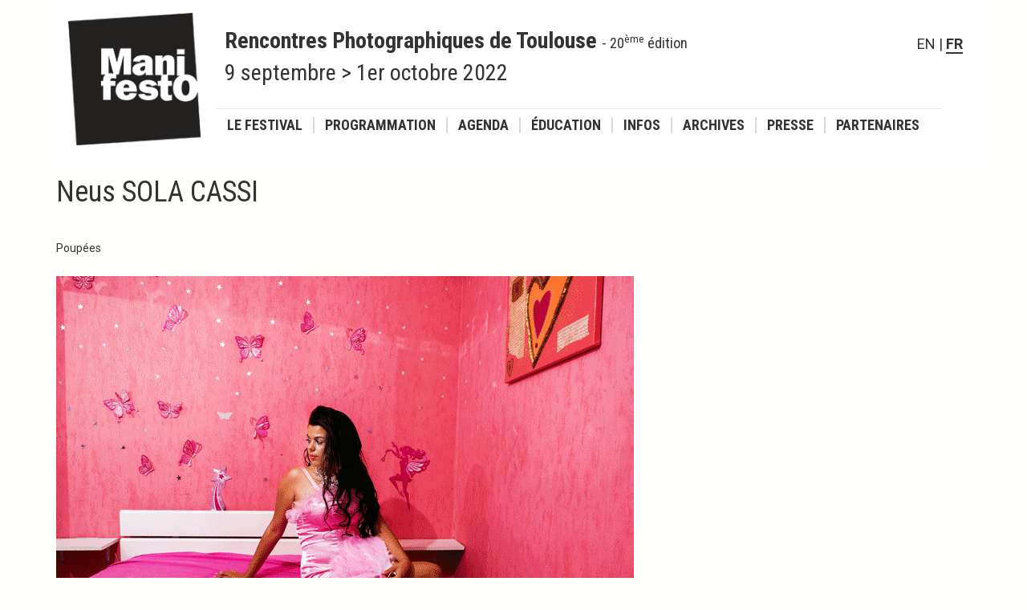

--- FILE ---
content_type: text/html; charset=utf-8
request_url: https://www.festival-manifesto.org/fr/programmation-2017/laureats-2017/-37
body_size: 6219
content:






<!DOCTYPE html PUBLIC "-//W3C//DTD XHTML 1.0 Transitional//EN" "http://www.w3.org/TR/xhtml1/DTD/xhtml1-transitional.dtd">
<!--[if lt IE 7 ]> <html dir="ltr" lang="fr" xmlns="http://www.w3.org/1999/xhtml" xml:lang="fr" class="ltr fr no-js ie ie6"> <![endif]-->
<!--[if IE 7 ]> <html dir="ltr" lang="fr" xmlns="http://www.w3.org/1999/xhtml" xml:lang="fr" class="ltr fr no-js ie ie7"> <![endif]-->
<!--[if IE 8 ]> <html dir="ltr" lang="fr" xmlns="http://www.w3.org/1999/xhtml" xml:lang="fr" class="ltr fr no-js ie ie8"> <![endif]-->
<!--[if IE 9 ]> <html dir="ltr" lang="fr" xmlns="http://www.w3.org/1999/xhtml" xml:lang="fr" class="ltr fr no-js ie ie9"> <![endif]-->
<!--[if (gt IE 9)|!(IE)]><!--> <html dir="ltr" lang="fr" xmlns="http://www.w3.org/1999/xhtml" xml:lang="fr" class="ltr fr no-js"> <!--<![endif]-->
<head><base href="https://www.festival-manifesto.org/">
<script type='text/javascript'>/*<![CDATA[*/(function(H){H.className=H.className.replace(/\bno-js\b/,'js')})(document.documentElement);/*]]>*/</script>
  <title>Festival Manifesto - Rencontres Photographiques de Toulouse - 20ème édition</title>
<meta name="description" content="9 septembre > 1er octobre 2022" />
  <!-- Google tag (gtag.js) -->
<script async src="https://www.googletagmanager.com/gtag/js?id=G-W90DJRZRW1"></script>
<script>
  window.dataLayer = window.dataLayer || [];
  function gtag(){dataLayer.push(arguments);}
  gtag('js', new Date());

  gtag('config', 'G-W90DJRZRW1');
</script>

<!-- Global site tag (gtag.js) - Google Analytics -->
<script async src="https://www.googletagmanager.com/gtag/js?id=UA-2809766-1"></script>
<script>
  window.dataLayer = window.dataLayer || [];
  function gtag(){dataLayer.push(arguments);}
  gtag('js', new Date());

  gtag('config', 'UA-2809766-1');
</script>
<meta http-equiv="Content-Type" content="text/html; charset=utf-8" />
<meta name="viewport" content="width=device-width, initial-scale=1" />
<meta name="generator" content="SPIP" />
<link rel="alternate" type="application/rss+xml" title="Syndiquer tout le site" href="spip.php?page=backend" />
<link rel="stylesheet" type="text/css" href="https://fonts.googleapis.com/css?family=Roboto%3A400%2C300%2C500%2C700|Roboto+Condensed%3A400%2C700" id="webfonts" />
<script>
var mediabox_settings={"auto_detect":true,"ns":"box","tt_img":true,"sel_g":"#documents_portfolio a[type='image\/jpeg'],#documents_portfolio a[type='image\/png'],#documents_portfolio a[type='image\/gif']","sel_c":".mediabox","str_ssStart":"Diaporama","str_ssStop":"Arr\u00eater","str_cur":"{current}\/{total}","str_prev":"Pr\u00e9c\u00e9dent","str_next":"Suivant","str_close":"Fermer","str_loading":"Chargement\u2026","str_petc":"Taper \u2019Echap\u2019 pour fermer","str_dialTitDef":"Boite de dialogue","str_dialTitMed":"Affichage d\u2019un media","splash_url":"","lity":{"skin":"_simple-dark","maxWidth":"90%","maxHeight":"90%","minWidth":"400px","minHeight":"","slideshow_speed":"2500","opacite":"0.9","defaultCaptionState":"expanded"}};
</script>
<!-- insert_head_css -->
<link rel="stylesheet" href="plugins-dist/mediabox/lib/lity/lity.css?1764929670" type="text/css" media="all" />
<link rel="stylesheet" href="plugins-dist/mediabox/lity/css/lity.mediabox.css?1764929670" type="text/css" media="all" />
<link rel="stylesheet" href="plugins-dist/mediabox/lity/skins/_simple-dark/lity.css?1764929670" type="text/css" media="all" /><link rel='stylesheet' type='text/css' media='all' href='plugins-dist/porte_plume/css/barre_outils.css?1764929672' />
<link rel='stylesheet' type='text/css' media='all' href='local/cache-css/cssdyn-css_barre_outils_icones_css-9d25b0dc.css?1764973146' />
<link rel="stylesheet" href="plugins/auto/typoenluminee/v4.0.1/css/enluminurestypo.css" type="text/css" media="all" /><link rel="stylesheet" href="plugins/auto/albums/v4.4.1/css/albums.css" type="text/css" />
<script src="prive/javascript/jquery.js?1764928640" type="text/javascript"></script>
<script src="prive/javascript/jquery.form.js?1764928640" type="text/javascript"></script>
<script src="prive/javascript/jquery.autosave.js?1764928640" type="text/javascript"></script>
<script src="prive/javascript/jquery.placeholder-label.js?1764928640" type="text/javascript"></script>
<script src="prive/javascript/ajaxCallback.js?1764928640" type="text/javascript"></script>
<script src="prive/javascript/js.cookie.js?1764928640" type="text/javascript"></script>
<script src="plugins/auto/coordonnees-59171-coordonnees-v4.3.1/coordonnees-v4.3.1/javascript/coordonnees_adresses.js?1728968231" type="text/javascript"></script>
<!-- insert_head -->
<script src="plugins-dist/mediabox/lib/lity/lity.js?1764929670" type="text/javascript"></script>
<script src="plugins-dist/mediabox/lity/js/lity.mediabox.js?1764929670" type="text/javascript"></script>
<script src="plugins-dist/mediabox/javascript/spip.mediabox.js?1764929670" type="text/javascript"></script><script type='text/javascript' src='plugins-dist/porte_plume/javascript/jquery.markitup_pour_spip.js?1764929672'></script>
<script type='text/javascript' src='plugins-dist/porte_plume/javascript/jquery.previsu_spip.js?1764929672'></script>
<script type='text/javascript' src='local/cache-js/jsdyn-javascript_porte_plume_start_js-fdaac392.js?1739553605'></script>
<link rel='stylesheet' href='plugins/auto/modeles_facebook-7df3a-modeles_facebook-1.2.0/modeles_facebook-1.2.0/fb_modeles.css' type='text/css' media="screen" />
<!-- FB Modeles vide -->


<!-- BOOTSTRAP : Latest compiled and minified CSS -->
<link rel="stylesheet" href="https://maxcdn.bootstrapcdn.com/bootstrap/3.3.6/css/bootstrap.min.css" integrity="sha384-1q8mTJOASx8j1Au+a5WDVnPi2lkFfwwEAa8hDDdjZlpLegxhjVME1fgjWPGmkzs7" crossorigin="anonymous">
<!-- Latest compiled and minified JavaScript -->
<script src="https://maxcdn.bootstrapcdn.com/bootstrap/3.3.6/js/bootstrap.min.js" integrity="sha384-0mSbJDEHialfmuBBQP6A4Qrprq5OVfW37PRR3j5ELqxss1yVqOtnepnHVP9aJ7xS" crossorigin="anonymous"></script>

<!-- Feuille de style CSS -->
<link rel="stylesheet" href="squelettes/css/perso_20260131053632.css" />
<meta property="og:site_name" content="Festival Manifesto" />
<meta property="og:locale" content="fr_FR" />
<meta property="og:url" content="https://www.festival-manifesto.org/fr/programmation-2017/laureats-2017/-37" />
<meta property="og:type" content="article" />
<meta property="og:title" content="Neus SOLA CASSI" />
<meta property="og:description" content="Poupées Poupées Poupées est un projet de photographie documentaire qui propose une réflexion autour du concept d’identité et de liberté des jeunes filles (enfants et adolescentes) gitanes de la banlieue perpignanaise de La Cité ; un quartier exclusivement gitan considéré comme l’un des plus pauvres de la ville. Avec l’intention de dessiner un témoignage visuel sur la jeunesse féminine gitane de cette communauté, le projet pénètre dans les étapes préalables au passage à l’âge adulte de (…)" />
<meta property="og:image" content="https://www.festival-manifesto.org/IMG/logo/arton37.gif?1497368303" />
<!--seo_insere--></head>

<body>
<div class="container">

    <div class="page-header row" style="position: fixed; z-index:1; background: #FFF;width:inherit;" >
    <div class="col-xs-12 col-sm-12 col-md-10 col-md-offset-2">
        <nav class="navbar navbar-default" role="navigation">
    <div class="navbar-header">
      <button type="button" class="navbar-toggle" 
         data-toggle="collapse" data-target="#menu">
         <span class="sr-only">Menu</span>
         <span class="icon-bar"></span>
         <span class="icon-bar"></span>
         <span class="icon-bar"></span>
      </button>
		
      <a class="navbar-brand hidden-sm hidden-sm hidden-md hidden-lg" href="/fr/programmation-2017/laureats-2017/-37#">Festival Manifesto</a>
    </div>
	<div id="menu" class="collapse navbar-collapse">
   		<ul class="nav navbar-nav nav">
		<li class="menu-entree item menu-items__item menu-items__item_objet menu-items__item_rubrique">
		<a href="fr/le-festival/" class="menu-items__lien">Le festival</a>
		 
			</li>
		
		<li class="menu-entree item menu-items__item menu-items__item_objet menu-items__item_rubrique">
		<a href="fr/programmation-2022/" class="menu-items__lien">programmation</a>
		 
			</li>
		
		<li class="menu-entree item menu-items__item menu-items__item_objet menu-items__item_article">
		<a href="fr/article/agenda" class="menu-items__lien">Agenda</a>
		 
			</li>
		
		<li class="menu-entree item menu-items__item menu-items__item_objet menu-items__item_article">
		<a href="fr/article/education" class="menu-items__lien">Éducation</a>
		 
			</li>
		
		<li class="menu-entree item menu-items__item menu-items__item_objet menu-items__item_rubrique">
		<a href="fr/infos/" class="menu-items__lien">Infos</a>
		 
			</li>
		
		<li class="menu-entree item menu-items__item menu-items__item_objet menu-items__item_rubrique">
		<a href="fr/archives/" class="menu-items__lien">archives</a>
		 
			</li>
		
		<li class="menu-entree item menu-items__item menu-items__item_objet menu-items__item_article">
		<a href="fr/article/presse" class="menu-items__lien">presse</a>
		 
			</li>
		
		<li class="menu-entree item menu-items__item menu-items__item_objet menu-items__item_rubrique last">
		<a href="fr/partenaires/" class="menu-items__lien">Partenaires</a>
		 
			</li>
		
		
	</ul></div>
</nav>	</div>
	<div class="col-xs-3 col-sm-2 col-md-2 col-lg-2"><a rel="start home" href="https://www.festival-manifesto.org/fr" title="Accueil"><img
	src="IMG/logo/siteon0.png?1461779883"
	class="spip_logo spip_logo_left"
	width="177"
	height="177"
	alt=""/></a>   
    </div>

    <div class="col-xs-7 col-sm-8 col-md-8 col-lg-9">
        <div class="h1"><strong>Rencontres Photographiques de Toulouse </strong> - 20<sup>ème</sup> édition</div>
            <div class="h2">9 septembre > 1er octobre 2022
</div>
        
	</div>

      <!-- Langues -->
      <div class="col-xs-2 col-sm-2 col-md-2 col-lg-1" style="float: right; font-size: 18px;text-transform: uppercase;padding: 26px 30px 0 0;">
      <div class="menu-lang">
    
        
        
          
            <a style="font-size: 18px;" rel="alternate" class="langue_en" href="en/exhibitions-2019/laureates-2016/article/camille-kerzerho">En</a>
        
		 |  
        
          
            <strong style="font-size: 18px;border-bottom:2px solid #333333;" class="langue_fr">fr</strong>
        
        
		 
        
    
</div>		
      		
      </div>
      <!-- FIN Langues -->
        
</div>    
	<div class="row top">
		<div  class="  col-md-12">
			<div class='ajaxbloc' data-ajax-env='haWYLJzSp9YF77i9Mk65D1oj053gAfEdswYVKl+/9OnRfqQnEETXHNUlGUh+kKaegN14FMvPaT5QvZj6Jr6ZUR4HjU4MlKpEKj42mNzvnJkF/Qksx19XOIfsbwAzU+H7EQOe6bHgfP7zL3HA0iz6PAWk6UVb5QlCvwTve2ZkX/unfWoD3OkfitbziR6sd+zIqIyeWxNtyMPXH4nAJTaiAcLbdtGv+FQmEMtQL8/1xxHmqrqgC9QDQvwWjERNkyKB/1lO' data-origin="/fr/programmation-2017/laureats-2017/-37">




<article><!-- ARTICLE -->
    <div class="article">
        
        <header><!-- HEADER -->
            <h1 class="crayon article-titre-37 ">Neus SOLA CASSI</h1>
            
            <div class="crayon article-chapo-37 chapo"><p>Poupées</p></div>
            <div class="ligne"></div>
        </header><!-- FIN HEADER -->
    
        <figure><img
	src="local/cache-vignettes/L720xH540/arton37-c4926.gif?1731709333" class='spip_documents_center' width='720' height='540' alt='Neus SOLA CASSI' /></figure>
        <div class="crayon article-texte-37 texte"><h3 class="spip">Poupées</h3>
<p><BR>
<i>Poupées</i> est un projet de photographie documentaire qui propose une réflexion autour du concept d’identité et de liberté des jeunes filles (enfants et adolescentes) gitanes de la banlieue perpignanaise de La Cité&nbsp;; un quartier exclusivement gitan considéré comme l’un des plus pauvres de la ville. Avec l’intention de dessiner un témoignage visuel sur la jeunesse féminine gitane de cette communauté, le projet pénètre dans les étapes préalables au passage à l’âge adulte de ces filles, dans la volonté de montrer la face la plus sauvage de leur existence, en contraste avec les restrictions qu’elles vont devoir assumer une fois qu’elles perdront leur virginité et deviendront des femmes.</p>
<p>Le projet part de l’étape de l’enfance, période dans laquelle les filles profitent d’une extraordinaire liberté et d’une permissivité qui n’auront plus leurs places dans les futures étapes de leur vie. Il s’achève sur l’adolescence, marquée par la recherche d’une identité&nbsp;; recherche dans laquelle l’auto-représentation (la façon dont elles se montrent) joue un rôle important pour elles. Les filles sont prises dans la contradiction de leur réalité&nbsp;: d’un côté, elles se prennent au jeu actuel de la sexualisation précoce, tandis que de l’autre, elles doivent vivre avec les incontournables normes de leur tradition.</p>
<p>L’adolescence arrive à sa fin après <i>l’épreuve du mouchoir,</i> qui prouvera la virginité et honnêteté de la fille de la main de l’ajuntaora. À ce moment-là, la fille devient une femme propriété de son époux et de la famille de ce dernier. La perte de la virginité constitue donc un rite de passage qui mettra fin à un petit monde de spontanéité et d’autonomie, marquant l’entrée dans une réalité imprégnée de soumission et de servitude.</p>
<p> &#8220;Dolls&#8221; fonctionne comme une métaphore associée au système patriarcal gitan. D&#8217;un côté, le titre fait allusion à l’innocence et la pureté caractérisant l’univers de l’enfance féminine, dans une société qui met sur un podium l’honneur et la virginité&nbsp;; de l’autre côté, il se réfère au concept de femme-objet à travers la hyper-sexualisation de ces filles. Comme l’explique l’auteur et activiste féministe Jessica Valenti&nbsp;: &#171;&nbsp;<i>Quelle est la différence entre vénérer des femmes pour être baisables ou les mettre sur le piédestal de la pureté&nbsp;? Dans les deux cas, la valeur de la femme réside dans son habilité de satisfaire les hommes, modelant son identité sexuelle par rapport à ce que les hommes veulent.</i>&nbsp;&#187;  Ainsi, il s’agit de deux faces d’une même pièce qui répond à une construction social identitaire associée à la marchandisation et au contrôle porté sur la femme.</p>
<p>L’intention de <i>Poupées</i> est de parler &#171;&nbsp;au côté&nbsp;&#187; de la femme  gitane, à travers le prisme d’un regard chaleureux et humain, dans la finalité de montrer une thématique visuellement peu connue et de diluer la frontière de l’altérité d’une ethnie victime de stigmatisation, de discrimination et d’exclusion sociale.</p>
<hr class="spip" />
<p>Valenti, Jessica. The Purity Myth. Berkley. Seal Press. 2009</p></div>
        
    </div>
    
</article><!-- FIN ARTICLE -->
</div><!--ajaxbloc-->		</div><!--.content-->
		
        
                
    </div><!--.row-->
</div><!--.container-->
	
	<footer class="container-fluid">
    <div class="container">
		<div class="row">        
            
            <div class="col-sm-4">
            </div>
            
            <div class="col-xs-12 col-sm-4">
                
    <div class="newsletter">
        <div class='formulaire_spip formulaire_newsletter formulaire_newsletter_subscribe ajax'>
            
            
        
             
                  
                <div class="titre btn-group">Newsletter :</div>
                <form method='post' class="btn-group" action='/fr/programmation-2017/laureats-2017/-37'><div>
                    <span class="form-hidden"><input name='formulaire_action' type='hidden'
		value='newsletter_subscribe'><input name='formulaire_action_args' type='hidden'
		value='Fe0YSJzSp5OqMaK/yI7eqe6BLhrgZtWlxjuhglx/LAgUZvgj7H+HNW6eyvLKvKP6ETFj08OD2CmRCkzrG/XBzT6dA25TDrJ/sXabddNDfF4+0mghD/C6cuuR8WmYtECn5eC+RA=='><input name='formulaire_action_sign' type='hidden'
		value=''><input type='hidden' name='_jeton' value='30b32651e91d9db3a56011ef8118a0c851a67d49d1811d7e16cf51eacad92769' /><label class='check_if_nobot'><input type='checkbox' name='_nospam_encrypt' value='1' /> Je ne suis pas un robot</label></span>
                            <input onfocus="javascript:this.value=''" type="text" name='x_cWVuT05vRDNFTVBydUc3SzZ2ZE1VUT09' placeholder="vous@exemple.com" class="email text" value="" id="session_email"  required='required'/>
                    
                    <input class="bouton" type="submit" value="ok" />
                    <!--extra-->
                </div><div class="editer saisie_session_email" style="display: none;">
	<label for="give_me_your_email">Veuillez laisser ce champ vide :</label>
	<input type="text" class="text email" name='x_cWVuT0lJamxDc2JidUY3TjZPST0' id="give_me_your_email" value="" size="10" />
</div></form>
                
            
        </div>

    </div>
</div>

            <div class="col-sm-4">
                <a align="left" href="https://twitter.com/festmanifesto" target="_blank"><img src="/IMG/twitter.gif" /></a>
                <a align="left" href="https://www.facebook.com/Festival-Manifesto-118821341461228/" target="_blank"><img src="/IMG/facebook.gif" /></a>
                <a align="left" href="https://www.instagram.com/festival.manifesto/" target="_blank"><img src="/IMG/instagram.gif" /></a>
            </div>
            
		</div>                
    </div>
</footer>	
<script defer src="https://static.cloudflareinsights.com/beacon.min.js/vcd15cbe7772f49c399c6a5babf22c1241717689176015" integrity="sha512-ZpsOmlRQV6y907TI0dKBHq9Md29nnaEIPlkf84rnaERnq6zvWvPUqr2ft8M1aS28oN72PdrCzSjY4U6VaAw1EQ==" data-cf-beacon='{"version":"2024.11.0","token":"77f38adf4a6d4b54937a4a066b215560","r":1,"server_timing":{"name":{"cfCacheStatus":true,"cfEdge":true,"cfExtPri":true,"cfL4":true,"cfOrigin":true,"cfSpeedBrain":true},"location_startswith":null}}' crossorigin="anonymous"></script>
</body>
</html>


--- FILE ---
content_type: text/css
request_url: https://www.festival-manifesto.org/squelettes/css/perso_20260131053632.css
body_size: 1600
content:
body { background: #fffffb; font-family: 'Roboto', sans-serif; font-size: 13px;}

/* Rendre les images responsive par defaut */
img {
  max-width: 100%;
  height: auto;
}

/* page-header */
.page-header { border:0; padding-top:15px; padding-bottom:35px; margin:0; }
.page-header h1, .page-header .h1 { font-size: 18px; margin-bottom:0; }
.page-header h1 strong, .page-header .h1 strong { font-size: 28px; }
.page-header h2, .page-header .h2 { font-weight: 300; font-size: 28px; margin:10px 0 25px; }

.top { margin-top:200px; }
.spip_doc_legende strong { font-style:italic; font-weight: 400!important; margin-top:4px;display: block; }
.nettoyeur {clear: both; }

.navbar-brand { padding-left:0; }
.navbar-default { border:0; background: none; padding-left:0; }
#menu { padding-left:0; font-family: 'Roboto Condensed', sans-serif; font-size: 18px;  font-weight: 600; margin-left: -10px; border-top: 1px solid #e8e8e5; }
#menu ul li { margin:10px 0; border-right: 2px solid #d9d9d9; }
#menu ul li.last { border-right: 0; }

#menu ul li a { padding: 0; margin:0 14px; }
#menu a { text-transform: uppercase; color: #333333; }
#menu a:hover, #menu li.on a { border-bottom: 0; background: #EFEFEF; }

table.spip { width: 100%;}
table.spip tr { border-bottom:1px solid #CCC; }
table.spip td { padding: 5px 0 5px; }
.archives a { 
		padding: 4px 0; 
		display:block; 
	    outline:none;
		/* Fonctionne déjà sur webkit */
		-webkit-transition-property: padding-left;
		-webkit-transition-duration: 0.2s;
		-webkit-transition-timing-function: ease-in;
				
		/* Bientôt supporté par Firefox */
        -moz-transition-property: padding-left;
		-moz-transition-duration: 0.2s;
		-moz-transition-timing-function: ease-in;
				
		/* … et lorsque ce sera standardisé */
		transition-property: padding-left;
		transition-duration: 0.2s;
		transition-timing-function: ease-in;
}
.archives a.on, .archives a:hover { background: #EFEFEF; padding-left:10px; }

.reponse_formulaire { color: #FFF; }

/* Headings */
h1,h2,h3,h4,h5,h6,.h1,.h2,.h3,.h4,.h5,.h6 { font-family: 'Roboto Condensed', sans-serif; color:#333333;}
h1 { margin-bottom:40px; }
h2 { border-bottom: 1px solid #dedede;
    font-size: 30px;
    margin-bottom: 18px;
    padding-bottom: 8px; }
#cboxSlideshow { display: none!important; }
#cboxPrevious { right:44px!important; }
article, article.texteencadre-spip { margin-bottom: 40px; }
.article h2 { font-size: 26px; border-bottom: 1px solid #f0f0ec; padding-bottom: 15px; margin: 0 0 15px;  }
.popup .article h2 { padding-bottom: 15px; margin: 0;  }

.article p + h2 { margin-top: 40px!important; }
.article ul + h2 { margin-top: 40px!important; }
.article .chapo { font-size: 14px; margin-bottom: 25px; }
.programmation .article .chapo { margin-bottom: 2px; }
.programmation  a.laureat { color: #333333; text-decoration: none; }

.article h3 { font-size: 19px; color: #333333; font-weight: 600; }
.article h3 + p { padding: 5px 0; }

.agenda .article h3 { float: left; font-size: 20px; margin:0 5px 0 0; color: #333333; font-weight: 600; }

.spip_documents_left { margin-bottom: 15px; margin-right: 15px; float: left; }
.bloc { margin-bottom:45px; border-bottom:1px solid #e8e8e5; padding-bottom:25px; }

/* Aside */
.aside a h3, .aside a .h3 { font-weight: 400; font-size: 26px; }
.aside a h4, .aside a .h4 { line-height: 18px; font-size: 14px; font-weight:600;  }
a, .aside a .texte { font-size: 13px; color:#333333; }
.aside a:hover { text-decoration: none; }
.aside a.tous:hover { text-decoration: underline; }
.aside .rdv .h3 { border-top:0; padding:0; }

/* full */
.full { padding-left:0!important;padding-right:0!important; }
.full2 { padding-right:0!important; }
.texte { background: #FFF; padding-top:15px;}

#cboxOverlay { background: #adadab!important; }
#cboxClose { background: url(/IMG/close.png) no-repeat; width:23px; height:26px; right:35px; top:20px; }
#cboxClose:hover { background-position: 0 0; }
.popup .container-fluid { margin:0 0 0 0!important;  }
.popup .chapo { margin-bottom: 0; }
.popup .texte { margin-bottom: 0; }
.popup { background: #FFF; } 
.blanc { background: #FFF; }

.cboxIframe, #cboxLoadingGraphic, #cboxContent { background: #000 url(/IMG/loading.gif) no-repeat center center;} 
#cboxLoadedContent { border:0!important; padding:0!important; background: #000 url(/IMG/loading.gif) no-repeat center center; }
.popup #icone_travaux { display:none; }
.popup .biographie { background:#333; color:#FFF; }
.popup .biographie a { color:#FFF; }
/* décoration */
.texteencadre-spip  { border:0; padding: 20px; background: #d6d6d3; color: #333; }

a.bloc_actu { border-bottom:1px solid #f0f0ec; padding-bottom: 10px; margin: 15px 0 10px; display: block; }
.article a:hover { text-decoration: none; color: #333333; background: #DEDEDE; }

/* Footer */
footer { background: #333333; padding: 50px 0; margin-top: 50px; }
footer a, footer .titre { margin:0; line-height:20px!important; color: #FFF; font-family: 'Roboto Condensed', sans-serif; font-size: 18px;text-transform: uppercase;}
footer .nav a { padding: 0 5px 0 0!important; }
footer a:hover { background: none!important; color:#000;}
footer .reponse_formulaire_erreur { display: none; }
footer .erreur_message { color: #000; }
footer input { color: #333; }










/* Media Queries */

@media (min-width: 768px) {
	.navbar-default { position:absolute; top: 120px; border:0; background: none; padding-left:0; }
	#menu ul li a { font-size: 14px; padding: 0; margin:0 8px; }
	.article.colonnes-2 div.texte { -webkit-columns: 2; -moz-columns: 2; columns: 2; -moz-column-gap: 3em; -webkit-column-gap: 3em; column-gap: 3em; background: url(/IMG/bg_filetH.gif) repeat-y center center; }
	.article.colonnes-3 div.texte { -webkit-columns: 3; -moz-columns: 3; columns: 3; -moz-column-gap: 3em; -webkit-column-gap: 3em; column-gap: 3em; background: url(/IMG/bg_filetH.gif) repeat-y center center; }
	.article.colonnes-4 div.texte { -webkit-columns: 4; -moz-columns: 4; columns: 4; -moz-column-gap: 3em; -webkit-column-gap: 3em; column-gap: 3em; background: url(/IMG/bg_filetH.gif) repeat-y center center; }
	#menu a:hover, #menu li.on a { border-bottom: 2px solid #333333; background: none; }
	.popup { background: #333 url(/IMG/bg_popup.png) repeat-y; background-size:100%; } 
	.autres .article header {min-height:90px;}

}

@media (min-width: 992px) {
	.navbar-default { position:absolute; top: 120px; border:0; background: none; padding-left:0; }
	#menu ul li a { font-size: 16px;padding: 0; margin:0 8px; }
	.aside .rdv { margin-top:15px; }
	.aside .rdv .h3 { border-top:1px solid #e0e0de; padding:22px 0 11px; }
	.autres .article header {min-height:110px;}
	.laureats .article header {min-height:70px;}
}

@media (min-width: 1200px) {
	.navbar-default { position:absolute; top: 120px; border:0; background: none; padding-left:0; }
	#menu ul li a { font-size: 18px; padding: 0; margin:0 13px; }
	.aside .rdv { margin-top:15px; }
	.aside .rdv .h3 { border-top:1px solid #e0e0de; padding:22px 0 11px; }
	.autres .article header {min-height:90px;}
	.laureats .article header {min-height:70px;}

}